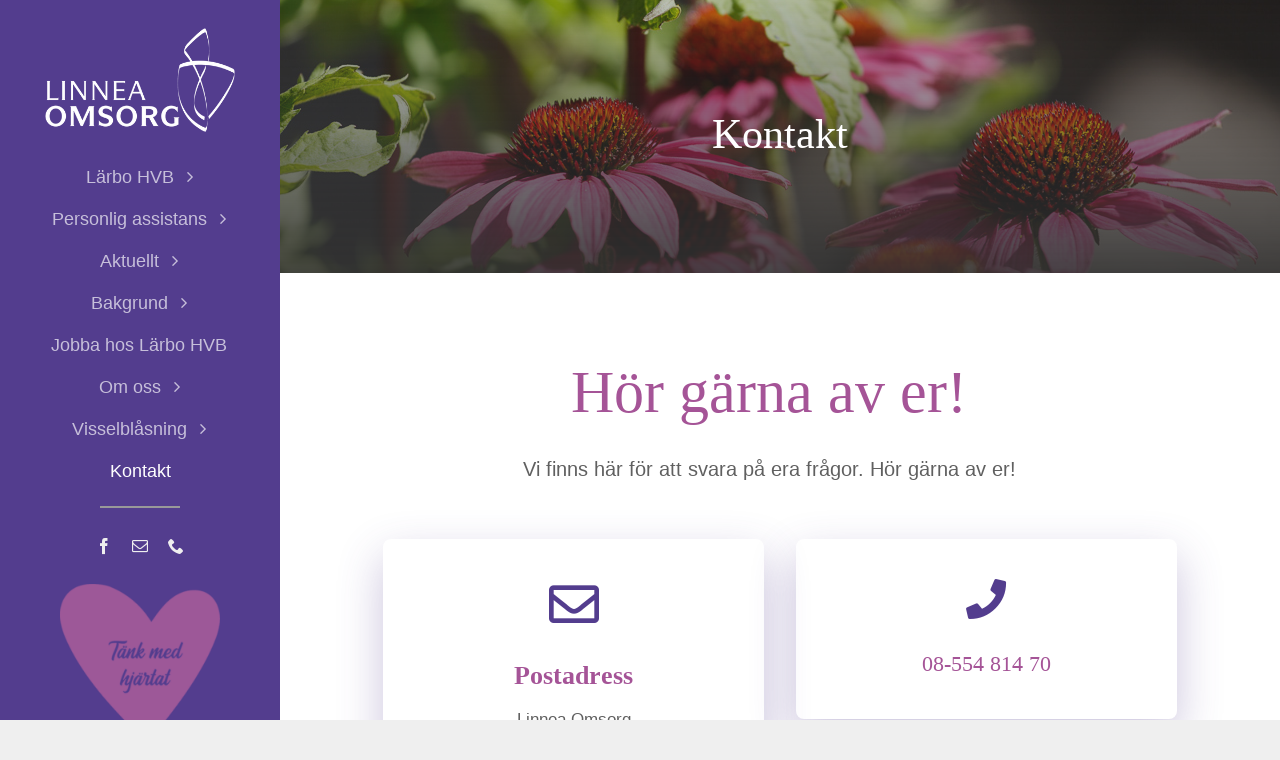

--- FILE ---
content_type: text/html; charset=UTF-8
request_url: https://www.linneaomsorg.se/wp-admin/admin-ajax.php
body_size: -261
content:
<input type="hidden" id="fusion-form-nonce-523" name="fusion-form-nonce-523" value="fe939ab82c" />